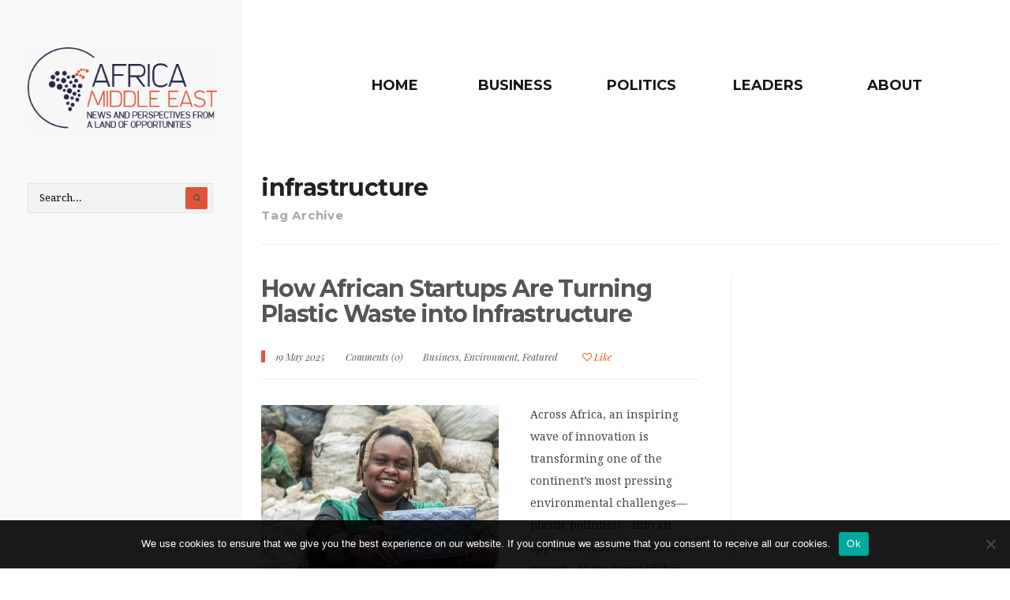

--- FILE ---
content_type: text/html; charset=UTF-8
request_url: https://africa-me.com/tag/infrastructure/
body_size: 22100
content:
<!DOCTYPE html>
<!--[if IE 9]>
<html id="ie9" lang="en-GB">
<![endif]-->
<!-- !(IE 9) ]><!-->
<html lang="en-GB">
<!--<![endif]-->
<head>
<!-- Google tag (gtag.js) -->
<script async src="https://www.googletagmanager.com/gtag/js?id=G-DP4LF276EG"></script>
<script>
  window.dataLayer = window.dataLayer || [];
  function gtag(){dataLayer.push(arguments);}
  gtag('js', new Date());

  gtag('config', 'G-DP4LF276EG');
</script>
<meta charset="utf-8" />
<title>infrastructure Archives - Africa M.E.</title>

<!-- Set the viewport width to device width for mobile -->
<meta name="viewport" content="width=device-width, initial-scale=1, maximum-scale=1" />

<link rel="pingback" href="https://africa-me.com/xmlrpc.php" />


<style>
	.hide-warnings span[class^='wpcf7-not-valid-tip']{ display: none !important; }
</style>
<script type="text/javascript">
	// clear cf7 error msg on mouseover
	window.addEventListener('load', removeWarnings, false);

	function removeWarnings(){
		var els = document.getElementsByClassName('wpcf7-form-control-wrap');
		for (var i = 0; i < els.length; i++){
			els[i].onmouseover = function(){
				if( ! hasClass( this, 'hide-warnings' ) ) this.className += ' hide-warnings';
			};
		}
	}

	function hasClass( elem, klass ) { return (' ' + elem.className + ' ' ).indexOf( ' ' + klass + ' ' ) > -1; }
	
	if ( typeof WebFontConfig === "undefined" ) {
		WebFontConfig = new Object();
	}
	WebFontConfig['google'] = {families: ['Droid+Serif:400', 'Montserrat:400,500,700', 'Playfair+Display:400,400italic&subset=latin']};
</script>
<meta name='robots' content='noindex, follow' />
	<style>img:is([sizes="auto" i], [sizes^="auto," i]) { contain-intrinsic-size: 3000px 1500px }</style>
	
	<!-- This site is optimized with the Yoast SEO plugin v26.3 - https://yoast.com/wordpress/plugins/seo/ -->
	<meta property="og:locale" content="en_GB" />
	<meta property="og:type" content="article" />
	<meta property="og:title" content="infrastructure Archives - Africa M.E." />
	<meta property="og:url" content="https://africa-me.com/tag/infrastructure/" />
	<meta property="og:site_name" content="Africa M.E." />
	<meta name="twitter:card" content="summary_large_image" />
	<script type="application/ld+json" class="yoast-schema-graph">{"@context":"https://schema.org","@graph":[{"@type":"CollectionPage","@id":"https://africa-me.com/tag/infrastructure/","url":"https://africa-me.com/tag/infrastructure/","name":"infrastructure Archives - Africa M.E.","isPartOf":{"@id":"https://africa-me.com/#website"},"primaryImageOfPage":{"@id":"https://africa-me.com/tag/infrastructure/#primaryimage"},"image":{"@id":"https://africa-me.com/tag/infrastructure/#primaryimage"},"thumbnailUrl":"https://africa-me.com/wp-content/uploads/2025/05/Nzambi-Matee.webp","breadcrumb":{"@id":"https://africa-me.com/tag/infrastructure/#breadcrumb"},"inLanguage":"en-GB"},{"@type":"ImageObject","inLanguage":"en-GB","@id":"https://africa-me.com/tag/infrastructure/#primaryimage","url":"https://africa-me.com/wp-content/uploads/2025/05/Nzambi-Matee.webp","contentUrl":"https://africa-me.com/wp-content/uploads/2025/05/Nzambi-Matee.webp","width":901,"height":600},{"@type":"BreadcrumbList","@id":"https://africa-me.com/tag/infrastructure/#breadcrumb","itemListElement":[{"@type":"ListItem","position":1,"name":"Accueil","item":"https://africa-me.com/"},{"@type":"ListItem","position":2,"name":"infrastructure"}]},{"@type":"WebSite","@id":"https://africa-me.com/#website","url":"https://africa-me.com/","name":"Africa M.E.","description":"News and perspectives from a land of opportunities","potentialAction":[{"@type":"SearchAction","target":{"@type":"EntryPoint","urlTemplate":"https://africa-me.com/?s={search_term_string}"},"query-input":{"@type":"PropertyValueSpecification","valueRequired":true,"valueName":"search_term_string"}}],"inLanguage":"en-GB"}]}</script>
	<!-- / Yoast SEO plugin. -->


<link rel='dns-prefetch' href='//fonts.googleapis.com' />
<link rel='preconnect' href='https://fonts.gstatic.com' crossorigin />
<link rel="alternate" type="application/rss+xml" title="Africa M.E. &raquo; Feed" href="https://africa-me.com/feed/" />
<link rel="alternate" type="application/rss+xml" title="Africa M.E. &raquo; Comments Feed" href="https://africa-me.com/comments/feed/" />
<link rel="alternate" type="application/rss+xml" title="Africa M.E. &raquo; infrastructure Tag Feed" href="https://africa-me.com/tag/infrastructure/feed/" />
		<!-- This site uses the Google Analytics by MonsterInsights plugin v9.9.0 - Using Analytics tracking - https://www.monsterinsights.com/ -->
		<!-- Note: MonsterInsights is not currently configured on this site. The site owner needs to authenticate with Google Analytics in the MonsterInsights settings panel. -->
					<!-- No tracking code set -->
				<!-- / Google Analytics by MonsterInsights -->
		<link rel='stylesheet' id='aqpb-view-css-css' href='https://africa-me.com/wp-content/themes/africa-me/functions/aqua/assets/css/aqpb-view.css' type='text/css' media='all' />
<link rel='stylesheet' id='contact-form-7-css' href='https://africa-me.com/wp-content/plugins/contact-form-7/includes/css/styles.css' type='text/css' media='all' />
<link rel='stylesheet' id='cookie-notice-front-css' href='https://africa-me.com/wp-content/plugins/cookie-notice/css/front.min.css' type='text/css' media='all' />
<link rel='stylesheet' id='default_style-css' href='https://africa-me.com/wp-content/themes/africa-me-child/style.css' type='text/css' media='all' />
<link rel='stylesheet' id='prettyPhoto-css' href='https://africa-me.com/wp-content/themes/africa-me/styles/prettyPhoto.css' type='text/css' media='all' />
<link rel='stylesheet' id='font-awesome.min-css' href='https://africa-me.com/wp-content/themes/africa-me/styles/font-awesome.min.css' type='text/css' media='all' />
<link rel='stylesheet' id='woo-custom-css' href='https://africa-me.com/wp-content/themes/africa-me/styles/woo-custom.css' type='text/css' media='all' />
<link rel='stylesheet' id='mobile-css' href='https://africa-me.com/wp-content/themes/africa-me-child/style-mobile.css' type='text/css' media='all' />
<link rel="preload" as="style" href="https://fonts.googleapis.com/css?family=Droid%20Serif:400%7CMontserrat:100,200,300,400,500,600,700,800,900,100italic,200italic,300italic,400italic,500italic,600italic,700italic,800italic,900italic%7CPlayfair%20Display:400,500,600,700,800,900,400italic,500italic,600italic,700italic,800italic,900italic&#038;subset=latin&#038;display=swap&#038;ver=1523004888" /><link rel="stylesheet" href="https://fonts.googleapis.com/css?family=Droid%20Serif:400%7CMontserrat:100,200,300,400,500,600,700,800,900,100italic,200italic,300italic,400italic,500italic,600italic,700italic,800italic,900italic%7CPlayfair%20Display:400,500,600,700,800,900,400italic,500italic,600italic,700italic,800italic,900italic&#038;subset=latin&#038;display=swap&#038;ver=1523004888" media="print" onload="this.media='all'"><noscript><link rel="stylesheet" href="https://fonts.googleapis.com/css?family=Droid%20Serif:400%7CMontserrat:100,200,300,400,500,600,700,800,900,100italic,200italic,300italic,400italic,500italic,600italic,700italic,800italic,900italic%7CPlayfair%20Display:400,500,600,700,800,900,400italic,500italic,600italic,700italic,800italic,900italic&#038;subset=latin&#038;display=swap&#038;ver=1523004888" /></noscript><script type="text/javascript" src="https://africa-me.com/wp-includes/js/jquery/jquery.min.js" id="jquery-core-js"></script>
<script type="text/javascript" src="https://africa-me.com/wp-includes/js/jquery/jquery-migrate.min.js" id="jquery-migrate-js"></script>
<script type="text/javascript" id="cookie-notice-front-js-before">
/* <![CDATA[ */
var cnArgs = {"ajaxUrl":"https:\/\/africa-me.com\/wp-admin\/admin-ajax.php","nonce":"d7606b28d9","hideEffect":"fade","position":"bottom","onScroll":false,"onScrollOffset":100,"onClick":false,"cookieName":"cookie_notice_accepted","cookieTime":2592000,"cookieTimeRejected":2592000,"globalCookie":false,"redirection":false,"cache":false,"revokeCookies":false,"revokeCookiesOpt":"automatic"};
/* ]]> */
</script>
<script type="text/javascript" src="https://africa-me.com/wp-content/plugins/cookie-notice/js/front.min.js" id="cookie-notice-front-js"></script>
<script type="text/javascript" src="https://africa-me.com/wp-content/themes/africa-me-child/slider.js" id="slider-js"></script>
<script type="text/javascript" src="https://africa-me.com/wp-content/themes/africa-me-child/responsive.js" id="responsive-js"></script>
<link rel="https://api.w.org/" href="https://africa-me.com/wp-json/" /><link rel="alternate" title="JSON" type="application/json" href="https://africa-me.com/wp-json/wp/v2/tags/197" /><link rel="EditURI" type="application/rsd+xml" title="RSD" href="https://africa-me.com/xmlrpc.php?rsd" />
<meta name="generator" content="WordPress 6.8.3" />
<meta name="generator" content="Redux 4.5.8" /><!-- Themnific Styling -->
<style type="text/css">

		.layoutmodern .navbutton_wrap{left: 300px !important}

		.headad{padding-left: 300px}

		.navbutton_wrap,.headad{top: 60px}

		#portfolio-filter a.active,#portfolio-filter li.current-cat a{color:#000}

		a.hoverstuff{border-color:#555555}

		.woocommerce #content div.product .woocommerce-tabs ul.tabs{border-color: #eeeeee !important}
</style>
<link rel="shortcut icon" href="https://africa-me.com/wp-content/uploads/2015/05/africa-ME.png"/>
<style type="text/css">.broken_link, a.broken_link {
	text-decoration: line-through;
}</style><style id="redux_tmnf-dynamic-css" title="dynamic-css" class="redux-options-output">body,input,textarea{font-family:"Droid Serif";line-height:28px;font-weight:400;font-style:normal;color:#444;font-size:14px;}body,#infscr-loading,.navhead,.isotope .item{background-color:#fff;}.ghost,.imgwrap.ghost,#portfolio-filter a,.pagination .page-numbers{background-color:#f8f8f8;}a{color:#555555;}a:hover{color:#ed420e;}a:active{color:#000;}.p-border,h2.archiv,.meta,h3#reply-title,.tagcloud a,#portfolio-filter a,.meta_more a,.page-numbers,input,textarea,select,.products,#main-nav,.nav_item a,.nav li>ul,.nav li ul li>a,.nav li ul ul,.mega2 ul.loop{border-color:#eeeeee;}#header h1 a,.headright p,#header ul.social-menu li a,#header .searchform input.s{color:#222222;}#titles{width:300px;}#titles{margin-top:60px;margin-bottom:55px;}#main-nav a{font-family:Montserrat,Arial, Helvetica, sans-serif;line-height:26px;font-weight:700;font-style:normal;color:#111;font-size:13px;}#main-nav li a:hover,#main-nav li.current-menu-item>a{color:#666666;}#fixedcolumn .searchform input.s,.leftbg{background-color:#f8f8f8;}#fixedcolumn,#fixedcolumn .searchform input.s{color:#222222;}#fixedcolumn a,#fixedcolumn h2,#fixedcolumn h3,#fixedcolumn .meta,#fixedcolumn .meta a,#fixedcolumn .searchform input.s,#navbutton{color:#000000;}#fixedcolumn a:hover{color:#555555;}#fixedcolumn .tagcloud a,#navbutton,#fixedcolumn .p-border,#fixedcolumn .searchform input.s{border-color:#e2e2e2;}#footer{font-family:Montserrat,Arial, Helvetica, sans-serif;line-height:20px;font-weight:400;font-style:normal;color:#aaa;font-size:11px;}#footer,#footer .searchform input.s{background-color:#222222;}#footer a,#footer h2,#footer h3,#footer #serinfo-nav li a,#footer .meta,#footer .meta a,#footer .searchform input.s{color:#999999;}#footer a:hover{color:#ffffff;}.footer-top,#footer .foocol,#copyright,#footer .tagcloud a,#footer .p-border,#footer .searchform input.s{border-color:#333333;}h1,h1.entry-title,h1.itemtitle{font-family:Montserrat,Arial, Helvetica, sans-serif;line-height:40px;font-weight:700;font-style:normal;color:#222;font-size:35px;}h2.archiv,.flexinside h2,h2.posttitle{font-family:Montserrat,Arial, Helvetica, sans-serif;line-height:32px;font-weight:700;font-style:normal;color:#222;font-size:30px;}h2{font-family:Montserrat,Arial, Helvetica, sans-serif;line-height:28px;font-weight:700;font-style:normal;color:#222;font-size:24px;}h3,h2.iso-title,h5.review-title{font-family:Montserrat,Arial, Helvetica, sans-serif;line-height:22px;font-weight:500;font-style:normal;color:#222;font-size:16px;}h4{font-family:Montserrat,Arial, Helvetica, sans-serif;line-height:20px;font-weight:700;font-style:normal;color:#222;font-size:15px;}h5,#serinfo-nav li a,a.mainbutton,span.subtitle{font-family:Montserrat,Arial, Helvetica, sans-serif;line-height:15px;font-weight:500;font-style:normal;color:#222;font-size:13px;}h6{font-family:Montserrat,Arial, Helvetica, sans-serif;line-height:25px;font-weight:500;font-style:normal;color:#222;font-size:14px;}.meta,.meta_more,.meta a,#portfolio-filter a{font-family:"Playfair Display";line-height:16px;font-weight:400;font-style:italic;color:#555;font-size:12px;}h2.widget:after,.hrline:after,a.searchSubmit,.imgwrap,.ribbon,.flex-direction-nav a,li.current a,.page-numbers.current,a.mainbutton,.blogger .format-quote,.format-quote .item_inn,.products li .button.add_to_cart_button,span.overrating,a.mainbutton,#submit,#comments .navigation a,.tagssingle a,.contact-form .submit,.wpcf7-submit,a.comment-reply-link,.meta .post-date:before,.meta.cat:before,.builder .wp-review-show-total,.blog .wp-review-show-total{background-color:#e0543c;}.meta_more a,.flexinside p a, .flexinside p a:hover, .flexinside h2 a:hover{color:#e0543c;}.products li .button.add_to_cart_button,h2.block .maintitle,.meta_more a:hover,.slide-nav li a.flex-active{border-color:#e0543c;}a.searchSubmit,.imgwrap,.ribbon,.ribbon a,.flex-direction-nav a,#hometab #serinfo-nav li.current a,a.mainbutton,.blogger .format-quote,.blogger .format-quote a,.format-quote .item_inn,.format-quote .item_inn a,.products li .button.add_to_cart_button,a.mainbutton,#submit,#comments .navigation a,.tagssingle a,.contact-form .submit,.wpcf7-submit,a.comment-reply-link,.builder .wp-review-show-total,.blog .wp-review-show-total{color:#555555;}a.searchSubmit:hover,.ribbon:hover,a.mainbutton:hover{background-color:#555555;}#header a.searchSubmit:hover,.ribbon:hover,.ribbon a:hover,a.mainbutton:hover{color:#e0543c;}</style>
</head>

		 
<body class="archive tag tag-infrastructure tag-197 wp-theme-africa-me wp-child-theme-africa-me-child cookies-not-set">



<div class="wrapper layoutdefault">

		<div class="leftbg"></div>

		<div id="mainhead">
				
				<div id="header" class="logoleft" itemscope itemtype="http://schema.org/WPHeader">
				
						<div class="container">
								
								<div id="titles" class="tranz">
								
										<h1>
										
																																
														<a class="logo" href="https://africa-me.com/" rel="nofollow">
														
																<img class="tranz" src="https://africa-me.com/wp-content/uploads/2015/09/Africa_Middle_East_Logo_Slogan.png" alt="Africa M.E."/>
																		
														</a>
																
												  
										
										</h1>
										
								</div>
										
													
						</div><!-- end .container  -->
									
				</div><!-- end #header  -->
		
				<div class="clearfix"></div>
				
				<div class="navbutton_wrap logoleft">
				
						<div class="navbutton" ><i class="fa fa-bars"></i></div>
						<a class="navbutton" href="#"><i class="fa fa-bars"></i></a>
				
				</div>
				
				<div class="navhead tranz">
				
						<div class="wrapper" >
				
								<a id="navtrigger" class="rad ribbon" href="#">MENU</a>
								
								<nav id="navigation" class="container" itemscope itemtype="http://schema.org/SiteNavigationElement"> 
								
										<div class="logoleft">
<ul id="main-nav" class="nav"><li id="menu-item-2057" class="menu-item menu-item-type-custom menu-item-object-custom menu-item-home menu-item-2057"><a href="http://africa-me.com/">Home</a></li>
<li id="menu-item-4" class="menu-item menu-item-type-taxonomy menu-item-object-category menu-item-4"><a href="https://africa-me.com/category/business/">Business</a></li>
<li id="menu-item-7" class="menu-item menu-item-type-taxonomy menu-item-object-category menu-item-7"><a href="https://africa-me.com/category/politics/">Politics</a></li>
<li id="menu-item-6" class="menu-item menu-item-type-taxonomy menu-item-object-category menu-item-6"><a href="https://africa-me.com/category/leaders/">Leaders</a></li>
<li id="menu-item-763" class="menu-item menu-item-type-post_type menu-item-object-page menu-item-763"><a href="https://africa-me.com/about/">About</a></li>
</ul></div>

	  										
								</nav>
						
						</div>
						
				</div> 
						
				<a class="closebutton" href="#"><i class="fa fa-times"></i></a>
	
		
		</div><!-- end #mainhead  -->
<div id="core" class="container">

	    
        <h2 class="archiv">infrastructure<br/>
        <span>Tag Archive</span></h2>  
    
    
	            
            <div id="content" class="eightcol first">
        
                  <div class="blogger p-border">
                  
                        	
                                            
                                            
                                         	<div class="item normal tranz post-36613 post type-post status-publish format-standard has-post-thumbnail hentry category-business category-environment category-featured tag-gjenge-makers tag-infrastructure tag-plastic-waste">
            
        		<h2 class="posttitle"><a href="https://africa-me.com/how-african-startups-are-turning-plastic-waste-into-infrastructure/">How African Startups Are Turning Plastic Waste into Infrastructure</a></h2>
                
					<p class="meta tranz meta_full ">
		<span class="post-date updated"><i class="icon-clock"></i> 19 May 2025</span>
      	<span class="comm"><i class="icon-chat"></i> <a href="https://africa-me.com/how-african-startups-are-turning-plastic-waste-into-infrastructure/#respond">Comments (0)</a></span>
		<span class="categs"><i class="icon-folder-empty"></i> <a href="https://africa-me.com/category/business/" rel="category tag">Business</a>, <a href="https://africa-me.com/category/environment/" rel="category tag">Environment</a>, <a href="https://africa-me.com/category/featured/" rel="category tag">Featured</a></span>
        <span class="likes"><a href="#" class="jm-post-like" data-post_id="36613" title="Like"><i class="fa fa-heart-o"></i>&nbsp;Like</a></span>
    </p>
                
                <div class="clearfix"></div>
    
            	<div class="item_inn tranz p-border">
                
                    <div class="entryhead">
                    
                    	                        
                                            
                        <img width="301" height="230" src="https://africa-me.com/wp-content/uploads/2025/05/Nzambi-Matee-301x230.webp" class="standard grayscale grayscale-fade wp-post-image" alt="" itemprop="image" decoding="async" fetchpriority="high" />                    
                    </div>
                    
                    <div class="entry">
                    
                    	                    
						<p class="" data-start="93" data-end="667">Across Africa, an inspiring wave of innovation is transforming one of the continent’s most pressing environmental challenges—plastic pollution—into an opportunity for sustainable growth. At the heart of this movement are startups like <a href="https://www.gjenge.co.ke/" target="_blank" rel="noopener">Gjenge Makers in Kenya</a>, pioneering a new era of green construction by turning plastic waste into durable building materials. These young companies are not only addressing the mountains of discarded plastic clogging urban and rural environments, but they are also providing affordable solutions to Africa’s housing and infrastructure needs.</p>
<p class="" data-start="669" data-end="700"><strong data-start="669" data-end="700">Plastic Waste as a Resource</strong></p>
<p class="" data-start="702" data-end="1306">In many African cities, plastic waste is both abundant and poorly managed. Single-use plastics litter streets, block drainage systems, and pollute water bodies, contributing to floods and health risks. But where many see a problem, a new generation of entrepreneurs sees raw material. Companies like Gjenge Makers collect plastic that would otherwise end up in landfills and repurpose it into eco-friendly paving bricks. The process involves cleaning, shredding, and heating the plastic, then mixing it with sand and compressing it into bricks that are lighter and more durable than traditional concrete.</p>
<p class="" data-start="1308" data-end="1676">This model addresses multiple issues at once: it reduces environmental waste, lowers the cost of construction, and creates jobs. Workers are employed to collect and sort plastic, operate machinery, and distribute finished products. These startups also contribute to the circular economy by giving waste a second life, closing the loop between consumption and disposal.</p>
<p class="" data-start="1678" data-end="1711"><strong data-start="1678" data-end="1711">Scaling Innovation for Impact</strong></p>
<p class="" data-start="1713" data-end="2151">The success of these initiatives is not limited to Kenya. Similar models are emerging across the continent—in Nigeria, South Africa, Ghana, and Cameroon—each adapting to local contexts. Some focus on road paving, using melted plastic in place of asphalt. Others are experimenting with plastic-infused concrete for low-cost housing. What they share is a commitment to local production, community empowerment, and environmental stewardship.</p>
<p><iframe title="Meet the Kenyan woman turning plastics into bricks | Scenes" width="1220" height="686" src="https://www.youtube.com/embed/PL8xoGMrK5w?feature=oembed" frameborder="0" allow="accelerometer; autoplay; clipboard-write; encrypted-media; gyroscope; picture-in-picture; web-share" referrerpolicy="strict-origin-when-cross-origin" allowfullscreen></iframe></p>
<p class="" data-start="2153" data-end="2559">The potential for impact is enormous. Africa faces a housing shortage of tens of millions of units, and traditional building materials remain expensive or inaccessible for many. Plastic bricks offer a low-cost, high-performance alternative that can help fill this gap sustainably. In the long term, these innovations could reshape not only how buildings and roads are made, but how society perceives waste.</p>
<p class="" data-start="2561" data-end="2820">By reimagining plastic waste as a building block rather than a burden, African startups are laying the foundation for a cleaner, greener future. Their work proves that sustainability and development are not opposing goals—they are two sides of the same brick.</p>
<p data-start="2561" data-end="2820">Photos : oceans-news.com</p>
                    
                     		<p class="meta meta_more">
    		<a href="https://africa-me.com/how-african-startups-are-turning-plastic-waste-into-infrastructure/">Read more <i class="fa fa-angle-right"></i></a>
    </p>
                         
                    </div>
                
                </div><!-- end .item_inn -->
        
            </div>                                    
                                                
                                         	<div class="item normal tranz post-33888 post type-post status-publish format-standard has-post-thumbnail hentry category-actualites category-africa category-business category-economy category-entertainment-and-lifestyle category-technology tag-africa tag-claudius-boller tag-infrastructure tag-invesment tag-music-market tag-new-capital tag-shares tag-south-africa tag-south-african-market tag-spotify tag-updated">
            
        		<h2 class="posttitle"><a href="https://africa-me.com/spotify-enters-south-african-market/">Spotify enters into the South African market</a></h2>
                
					<p class="meta tranz meta_full ">
		<span class="post-date updated"><i class="icon-clock"></i> 13 March 2018</span>
      	<span class="comm"><i class="icon-chat"></i> <a href="https://africa-me.com/spotify-enters-south-african-market/#respond">Comments (0)</a></span>
		<span class="categs"><i class="icon-folder-empty"></i> <a href="https://africa-me.com/category/actualites/" rel="category tag">Actualites</a>, <a href="https://africa-me.com/category/africa/" rel="category tag">Africa</a>, <a href="https://africa-me.com/category/business/" rel="category tag">Business</a>, <a href="https://africa-me.com/category/economy/" rel="category tag">Economy</a>, <a href="https://africa-me.com/category/entertainment-and-lifestyle/" rel="category tag">Entertainment and Lifestyle</a>, <a href="https://africa-me.com/category/technology/" rel="category tag">Technology</a></span>
        <span class="likes"><a href="#" class="jm-post-like" data-post_id="33888" title="Like"><i class="fa fa-heart-o"></i>&nbsp;Like</a></span>
    </p>
                
                <div class="clearfix"></div>
    
            	<div class="item_inn tranz p-border">
                
                    <div class="entryhead">
                    
                    	                        
                                            
                        <img width="301" height="230" src="https://africa-me.com/wp-content/uploads/Reuters_Direct_Media/AfricaOnlineReportBusinessNews/tagreuters.com2018binary_LYNXNPEE2C0CK-OZABS-VIEWIMAGE-301x230.jpg" class="standard grayscale grayscale-fade wp-post-image" alt="" itemprop="image" decoding="async" />                    
                    </div>
                    
                    <div class="entry">
                    
                    	                    
						<p>JOHANNESBURG (Reuters) &#8211; Global music streaming provider Spotify launched its services in South Africa on Tuesday, marking its entry into Africa, where there is a rapid uptake of smartphones and improving telecommunications infrastructure.</p>
<p>The Swedish company, launched in 2008 and available in more than 60 countries, is the biggest music streaming company in the world and counts services from Apple Inc, Amazon.com Inc and Alphabet Inc&#8217;s Google Play as its main rivals.</p>
<p>The South Africa launch comes as Spotify prepares for a direct listing of its shares on the New York Stock Exchange, which will allow investors and employees to sell shares without the company raising new capital or hiring Wall Street banks to underwrite the issue.</p>
<p>&#8220;We believe South Africa is a wonderful country to start in,” Spotify Managing Director in Middle East and Africa Claudius Boller told Reuters on the sidelines of the launch.</p>
<p>&#8220;We looked at the technology landscape, we looked at the maturity and actually South Africa is seen globally as a very important music market.&#8221;</p>
<p>Spotify also has aspirations to branch out into the rest of Africa, Boller said, without committing to timelines or geographies.</p>
<p>An increase in connectivity across South Africa, helped by higher investment in infrastructure, as well as a growing uptake in credit cards and bank accounts has drawn global video and music streaming providers.</p>
<p>Its music streaming market is dominated by players such as Apple Music, Google Play, France&#8217;s Deezer and Simfy Africa, with only a few local operators such as mobile phone operator&#8217;s MTN and Cell C with MTN Music+ and Black.</p>
<p>Internet and entertainment firm Naspers also recently launched music streaming platform Joox, from China&#8217;s Tencent, in which it holds a 33 percent stake.</p>
<p>In its filing to list its shares, Spotify said its operating loss widened to 378 million euros ($465.32 million) in 2017 from 349 million euros.</p>
<p>($1 = 0.8123 euros)</p>
<p>&nbsp;</p>
<p>(Reporting by Nqobile Dludla; editing by Jason Neely and Pritha Sarkar)</p>
<p>&nbsp;</p>
                    
                     		<p class="meta meta_more">
    		<a href="https://africa-me.com/spotify-enters-south-african-market/">Read more <i class="fa fa-angle-right"></i></a>
    </p>
                         
                    </div>
                
                </div><!-- end .item_inn -->
        
            </div>                                    
                                                
                                         	<div class="item normal tranz post-33261 post type-post status-publish format-standard hentry category-actualites category-africa category-economy category-infrastructure category-politics tag-bids tag-credit tag-debt tag-fiscal-deficit tag-gdp tag-government tag-imf tag-infrastructure tag-investors tag-kenya tag-nairobi tag-standby-credit tag-yield">
            
        		<h2 class="posttitle"><a href="https://africa-me.com/kenya-concerned-deficit-linger/">Kenya raises $2 bln Eurobond but concerns over deficit linger</a></h2>
                
					<p class="meta tranz meta_full ">
		<span class="post-date updated"><i class="icon-clock"></i> 22 February 2018</span>
      	<span class="comm"><i class="icon-chat"></i> <a href="https://africa-me.com/kenya-concerned-deficit-linger/#respond">Comments (0)</a></span>
		<span class="categs"><i class="icon-folder-empty"></i> <a href="https://africa-me.com/category/actualites/" rel="category tag">Actualites</a>, <a href="https://africa-me.com/category/africa/" rel="category tag">Africa</a>, <a href="https://africa-me.com/category/economy/" rel="category tag">Economy</a>, <a href="https://africa-me.com/category/infrastructure/" rel="category tag">Infrastructure</a>, <a href="https://africa-me.com/category/politics/" rel="category tag">Politics</a></span>
        <span class="likes"><a href="#" class="jm-post-like" data-post_id="33261" title="Like"><i class="fa fa-heart-o"></i>&nbsp;Like</a></span>
    </p>
                
                <div class="clearfix"></div>
    
            	<div class="item_inn tranz p-border">
                
                    <div class="entryhead">
                    
                    	                        
                                            
                                            
                    </div>
                    
                    <div class="entry">
                    
                    	                    
						<p>NAIROBI (Reuters) &#8211; Kenya shook off a downgrade and the loss of access to an IMF standby credit facility to raise a $2 billion dollar bond at competitive yields, but market participants said on Thursday it still needs a credible plan to tackle its fiscal deficit.</p>
<p>Kenya received $14 billion worth of bids. It took just $1 billion in a 10-year note with a yield of 7.25 percent, and another $1 billion in a 30-year tranche with a yield of 8.25 percent, Thomson Reuters news and market analysis service IFR reported.</p>
<p>&#8220;They were in line with the yield curve,&#8221; said a fixed income trader in Nairobi.</p>
<p>The eventual yield reflected a tightening of the initial pricing area by about 30 basis points. It was close to the comparative yields for other African sovereigns like Nigeria, the trader said.</p>
<p>Last week, credit ratings agency Moody&#8217;s downgraded Kenya&#8217;s debt rating to B2 from B1 while officials were in the middle of the bond roadshow abroad, angering the government.</p>
<p>More bad news emerged on Tuesday, after the International Monetary Fund said it had frozen Kenya&#8217;s access to a $1.5 billion standby facility last June, after failure to agree on fiscal consolidation and delay in completing a review.</p>
<p>&#8220;They (the government) were able to weather the knocks of the Moody&#8217;s downgrade and the IMF issue,&#8221; said Aly Khan Satchu, a Nairobi-based independent trader and analyst.</p>
<p>But he warned that the government needed to convince investors it has a plan to tackle the fiscal deficit.</p>
<p>&#8220;People are worried about debt-to-GDP ratios and they want to see a stronger language about how this will be addressed,&#8221; he said.</p>
<p>Kenya&#8217;s total debt is about 50 percent of GDP, up from 42 percent in 2013. It has borrowed locally and abroad to build infrastructure like a new railway line from Nairobi to the port of Mombasa.</p>
<p>The finance ministry has published a plan to lower its fiscal deficit to 7 percent of GDP at the end of this fiscal year in June, from 8.9 percent in 2016/17, and to less than 5 percent in three years&#8217; time.</p>
<p>Satchu said it was not enough for investors. They want to see more targeted infrastructure investments that will ensure a return, and attempts to reign in a ballooning public service wage bill and other recurrent expenditure.</p>
<p>&#8220;We have got to walk the talk. We are not even talking the talk yet,&#8221; he said.</p>
<p>&nbsp;</p>
<p>(By Duncan Miriri. Editing by Katharine Houreld and Toby Chopra)</p>
                    
                     		<p class="meta meta_more">
    		<a href="https://africa-me.com/kenya-concerned-deficit-linger/">Read more <i class="fa fa-angle-right"></i></a>
    </p>
                         
                    </div>
                
                </div><!-- end .item_inn -->
        
            </div>                                    
                                                
                                         	<div class="item normal tranz post-26996 post type-post status-publish format-standard has-post-thumbnail hentry category-latest-updates tag-ethiopia tag-infrastructure tag-public-private-partnerships">
            
        		<h2 class="posttitle"><a href="https://africa-me.com/ethiopia-offer-firms-shares-in-road-projects/">Ethiopia plans to offer firms shares in road projects: finance minister</a></h2>
                
					<p class="meta tranz meta_full ">
		<span class="post-date updated"><i class="icon-clock"></i> 19 July 2017</span>
      	<span class="comm"><i class="icon-chat"></i> <a href="https://africa-me.com/ethiopia-offer-firms-shares-in-road-projects/#respond">Comments (0)</a></span>
		<span class="categs"><i class="icon-folder-empty"></i> <a href="https://africa-me.com/category/latest-updates/" rel="category tag">Latest Updates from Reuters</a></span>
        <span class="likes"><a href="#" class="jm-post-like" data-post_id="26996" title="Like"><i class="fa fa-heart-o"></i>&nbsp;1</a></span>
    </p>
                
                <div class="clearfix"></div>
    
            	<div class="item_inn tranz p-border">
                
                    <div class="entryhead">
                    
                    	                        
                                            
                        <img width="301" height="230" src="https://africa-me.com/wp-content/uploads/2017/07/téléchargement-1-301x230.jpg" class="standard grayscale grayscale-fade wp-post-image" alt="" itemprop="image" decoding="async" loading="lazy" />                    
                    </div>
                    
                    <div class="entry">
                    
                    	                    
						<p>By Aaron Maasho</p>
<p>ADDIS ABABA (Reuters) &#8211; Ethiopia plans to offer shares in its road-building and maintenance projects to private investors, its finance minister said on Tuesday, the latest step to open up and modernise the state-led economy.</p>
<p>The Horn of Africa country has over 113,000 kilometres (68,0000 miles) of paved roads and plans to increase that to 220,000 kilometres by 2019/20, official data showed.</p>
<p>&#8220;We do not have private-run roads. Through public-private partnerships, the private sector is interested to develop roads,&#8221; Minister of Finance and Economic Development Abraham Tekeste told Reuters in an interview.</p>
<p>&#8220;Through this arrangement, we could work to share the risks and create an environment whereby the private sector can recoup returns on its investment.&#8221;</p>
<p>The move to partly liberalise the sector follows Ethiopa&#8217;s decision to offer foreign companies stakes in the government-operated Ethiopian Shipping and Logistics Services Enterprise early this year and its energy sector in 2013.</p>
<p>Ethiopia is one of the fastest-growing economies in Africa, but the expansion has mainly been fuelled by huge public investment. The spending has gone into roads, schools, new highways and dams for hydroelectric power.</p>
<p>It opened an electrified railway linking the landlocked nation to a port in neighbouring Djibouti this year.</p>
<p>Abraham said the government expected gross domestic product to grow 11 percent in the 2016/17 fiscal year, up from 8 percent the previous period.</p>
<p>Earlier this month, Ethiopia&#8217;s parliament passed a 320.8 billion-birr ($13.9 billion) budget for the 2017/18 financial year (July 8-July 7), an increase of nearly 17 percent on the previous year. About a quarter of that amount is set to be spent on roads.</p>
<p>The International Monetary Fund has said Ethiopia needs to attract more private investment to maintain growth. But the government has in the past tended to brush off such advice and said it would keep charge of key sectors.</p>
<p>&#8220;Why do we continue to invest in infrastructure? To make private investment feasible. With no roads, private investment will not be worthwhile,&#8221; Abraham said.</p>
<p>Though starting from a low base, foreign investment has also been rising the last five years, including for farms producing flowers and other horticultural products for export and in textiles.</p>
<p>Abraham said Ethiopia took in over $3 billion in foreign direct investment last year and expected that number to rise by the end of this year.</p>
<p>&nbsp;</p>
<p>&nbsp;</p>
<p>(Editing by Duncan Miriri, Larry King)</p>
                    
                     		<p class="meta meta_more">
    		<a href="https://africa-me.com/ethiopia-offer-firms-shares-in-road-projects/">Read more <i class="fa fa-angle-right"></i></a>
    </p>
                         
                    </div>
                
                </div><!-- end .item_inn -->
        
            </div>                                    
                                                
                                         	<div class="item normal tranz post-14472 post type-post status-publish format-standard has-post-thumbnail hentry category-africa category-business category-featured tag-dakar-regional-express tag-engie tag-infrastructure tag-rail tag-thales">
            
        		<h2 class="posttitle"><a href="https://africa-me.com/engie-thales-will-design-dakar-regional-express-railway-line/">Engie and Thales will design the Dakar Regional Express railway line</a></h2>
                
					<p class="meta tranz meta_full ">
		<span class="post-date updated"><i class="icon-clock"></i> 13 August 2016</span>
      	<span class="comm"><i class="icon-chat"></i> <a href="https://africa-me.com/engie-thales-will-design-dakar-regional-express-railway-line/#respond">Comments (0)</a></span>
		<span class="categs"><i class="icon-folder-empty"></i> <a href="https://africa-me.com/category/africa/" rel="category tag">Africa</a>, <a href="https://africa-me.com/category/business/" rel="category tag">Business</a>, <a href="https://africa-me.com/category/featured/" rel="category tag">Featured</a></span>
        <span class="likes"><a href="#" class="jm-post-like" data-post_id="14472" title="Like"><i class="fa fa-heart-o"></i>&nbsp;Like</a></span>
    </p>
                
                <div class="clearfix"></div>
    
            	<div class="item_inn tranz p-border">
                
                    <div class="entryhead">
                    
                    	                        
                                            
                        <img width="301" height="230" src="https://africa-me.com/wp-content/uploads/2016/08/rail-301x230.jpg" class="standard grayscale grayscale-fade wp-post-image" alt="rail track" itemprop="image" decoding="async" loading="lazy" />                    
                    </div>
                    
                    <div class="entry">
                    
                    	                    
						<p><em>The French companies Engie and Thales have won the design contract for Senegal’s new Dakar Regional Express Railway project.</em></p>
<p>The French companies Engie and Thales were recently announced as the winners of the lucrative design contract for Senegal’s vaunted new Dakar Regional Express railway line. The two companies are well established within Africa, but had to fight off stiff competition from several other bids in order to secure the contract with Senegal’s government. The announcement of their successful bids was made on July 27th by APIX, the Senegalese Agency for Investment Promotion and Public works, and the lucrative deal is valued at around $251 million.</p>
<h2><strong>The route ahead</strong></h2>
<p>The Dakar Regional Express Railway project was first announced in 2014, as part of the Senegalese government’s “Emerging Senegal” program, which aims to boost the nation’s economic and social development. The railway line will connect Senegal’s capital city, Dakar, with the new international airport, Blaise Diagne, and the city of Diamniadio.</p>
<p>The first part of the project will see the construction of the longest section of 36 km between Dakar and Diamniadio. After this, an additional 15 km of line will be built between Diamniadio and the new Blaise Diagne international airport.</p>
<p>The total 55 km distance, between Dakar and the airport, will be covered in around 45 minutes, with 14 stations en-route, and the trains will reach speeds of 160 km/h. The service is also intended to have 3 lines, with 2 for standard passenger trains, and the other for freight transport.</p>
<p>Construction is expected to begin in the final quarter of this year, and to take 26 months, meaning that trains should begin service at the end of 2018. By the end of 2019, the government expects the service to have carried around 115,000 passengers.</p>
<p>The construction work and civil engineering will be carried out by a French, Senegalese and Turkish consortium. The companies making up the consortium are the local Senegalese group CSE, France’s Eiffage Company, and Turkey’s Yapi Merkezi. However, the design and integration of the electrics and communications, alongside overall project management is what has fallen to Engie and Thales.</p>
<h2><strong>Engie and Thales the winning duo</strong></h2>
<p>Engie and Thales both have a long-standing involvement in African projects. Engie, formerly known as GDF Suez, is a renowned company within the field of electrical power, and has designed and developed renewable energy projects in Africa for 50 years. Engie’s expertise in electrical energy and energy efficiency is evidently pertinent to the Dakar rail project, and its existing presence in Africa will have also aided its bid. The company employs 154,950 people, and had a turnover of over $77.8 billion in 2015.</p>
<p>Likewise, Thales is a company with a recognized body of work within Africa, having worked across multiple fields around the continent for 30 years. However, its know-how, in rail signaling and telecommunications in land transport, is clearly of most significance to the decision to grant the group the dual contract. Thales is already involved in the rail industry in 5 African nations, and employs 62,000 people across 56 countries, with a turnover of $15.6 billion last year.</p>
<p>While the exact split of the $251 million contract between the 2 French corporations is not known, they released a joint statement saying, “Engie and Thales have been selected&#8230;for the design and construction of infrastructures and systems of the new Dakar Regional Express Train, for a contract in the amount of 225 million euros&#8221;</p>
<h2><strong>The teams’ responsibilities</strong></h2>
<p>Engie and Thales will now be responsible for multiple aspects of the Dakar Regional Express’ design and development. Aside from designing the systems and providing management, Engie and Thales are also responsible for integrating all aspects of the rail service.</p>
<p>One of the major areas in which their combined expertise will be utilized is the management of the fiber-optic communications network that will connect the trains to the command center. Train signaling, power supply, and providing technical supervision for all train station equipment are also core responsibilities that the French companies have.</p>
<p>Engie and Thales won the contract in the face of strong bids from various competitors, including two Chinese companies, China Railway Construction Company and China Road &amp; Bridge Corporation.</p>
<p>Senegal’s government will be hoping that the combined proficiency of the French duo will ensure that a major part of their bold “Emerging Senegal” project will soon be a reality.</p>
                    
                     		<p class="meta meta_more">
    		<a href="https://africa-me.com/engie-thales-will-design-dakar-regional-express-railway-line/">Read more <i class="fa fa-angle-right"></i></a>
    </p>
                         
                    </div>
                
                </div><!-- end .item_inn -->
        
            </div>                                    
                                                
                                         	<div class="item normal tranz post-14028 post type-post status-publish format-standard has-post-thumbnail hentry category-africa category-business category-latest-updates tag-babatunde-fashola tag-infrastructure tag-nigeria">
            
        		<h2 class="posttitle"><a href="https://africa-me.com/nigeria-says-pays-contractors/">Nigeria says it paid contractors to finish economy-boosting projects</a></h2>
                
					<p class="meta tranz meta_full ">
		<span class="post-date updated"><i class="icon-clock"></i> 29 July 2016</span>
      	<span class="comm"><i class="icon-chat"></i> <a href="https://africa-me.com/nigeria-says-pays-contractors/#respond">Comments (0)</a></span>
		<span class="categs"><i class="icon-folder-empty"></i> <a href="https://africa-me.com/category/africa/" rel="category tag">Africa</a>, <a href="https://africa-me.com/category/business/" rel="category tag">Business</a>, <a href="https://africa-me.com/category/latest-updates/" rel="category tag">Latest Updates from Reuters</a></span>
        <span class="likes"><a href="#" class="jm-post-like" data-post_id="14028" title="Like"><i class="fa fa-heart-o"></i>&nbsp;Like</a></span>
    </p>
                
                <div class="clearfix"></div>
    
            	<div class="item_inn tranz p-border">
                
                    <div class="entryhead">
                    
                    	                        
                                            
                        <img width="301" height="230" src="https://africa-me.com/wp-content/uploads/Reuters_Direct_Media/AfricaOnlineReportBusinessNews/tagreuters.com2016binary_LYNXNPEC6S0NH-VIEWIMAGE-301x230.jpg" class="standard grayscale grayscale-fade wp-post-image" alt="" itemprop="image" decoding="async" loading="lazy" />                    
                    </div>
                    
                    <div class="entry">
                    
                    	                    
						<p>LONDON (Reuters) &#8211; A Nigerian minister said on Friday the government had paid contractors 63.16 billion naira ($200 million) to finish delayed infrastructure projects, in an apparent bid to ease fears over the future of the schemes meant to boost the struggling economy.</p>
<p>Work on a series of road, power and other programmes had slowed or halted as the government struggled to make payments, amid delays in passing the national budget and foreign currency shortages.</p>
<p>Power, Works and Housing Minister Babatunde Fashola told an infrastructure conference in London that &#8220;63.16 billion naira have been paid out to contractors to finish infrastructure projects since the budget&#8221; was passed in May.</p>
<p>He did not say whether that covered all the outstanding payments. But the comments will come as a relief to contractors, many of whom were not paid for months.</p>
<p>They will also signal to foreign investors that there is some movement in the supply of money, which has been problematic over much of the last year due to foreign currency curbs introduced to conserve forex supplies.</p>
<p>The 6.06 trillion naira ($19.24 billion) budget tripled capital expenditure from the previous year in a bid to stimulate Africa&#8217;s biggest economy which is going through a crisis caused by low oil prices.</p>
<p>Nigeria&#8217;s economic development has been held back by erratic electricity provision and a poor road network, all of which falls under Fashola&#8217;s remit.</p>
<p>It was not clear whether the funds referred to by Fashola were part of the budget allocation.</p>
<p>Earlier this month the budget minister said Nigeria&#8217;s first quarter revenues reached only 55 percent of the government&#8217;s target due to recent attacks on oil and gas facilities in the southern Niger Delta energy hub.</p>
<p>&nbsp;</p>
<p>($1 = 315.0000 naira)</p>
<p>&nbsp;</p>
<p>(By Karin Strohecker. Writing by Alexis Akwagyiram; Editing by Andrew Heavens)</p>
                    
                     		<p class="meta meta_more">
    		<a href="https://africa-me.com/nigeria-says-pays-contractors/">Read more <i class="fa fa-angle-right"></i></a>
    </p>
                         
                    </div>
                
                </div><!-- end .item_inn -->
        
            </div>                                    
                                                
                                         	<div class="item normal tranz post-12768 post type-post status-publish format-standard has-post-thumbnail hentry category-africa category-business category-latest-updates tag-china tag-infrastructure tag-investment tag-nigeria tag-oil tag-oil-gas">
            
        		<h2 class="posttitle"><a href="https://africa-me.com/nigeria-signs-80-bln/">Nigeria signs $80 bln of oil, gas infrastructure deals with China</a></h2>
                
					<p class="meta tranz meta_full ">
		<span class="post-date updated"><i class="icon-clock"></i> 1 July 2016</span>
      	<span class="comm"><i class="icon-chat"></i> <a href="https://africa-me.com/nigeria-signs-80-bln/#respond">Comments (0)</a></span>
		<span class="categs"><i class="icon-folder-empty"></i> <a href="https://africa-me.com/category/africa/" rel="category tag">Africa</a>, <a href="https://africa-me.com/category/business/" rel="category tag">Business</a>, <a href="https://africa-me.com/category/latest-updates/" rel="category tag">Latest Updates from Reuters</a></span>
        <span class="likes"><a href="#" class="jm-post-like" data-post_id="12768" title="Like"><i class="fa fa-heart-o"></i>&nbsp;Like</a></span>
    </p>
                
                <div class="clearfix"></div>
    
            	<div class="item_inn tranz p-border">
                
                    <div class="entryhead">
                    
                    	                        
                                            
                        <img width="301" height="230" src="https://africa-me.com/wp-content/uploads/Reuters_Direct_Media/AfricaOnlineReportBusinessNews/tagreuters.com2016binary_LYNXNPEC602AR-VIEWIMAGE-301x230.jpg" class="standard grayscale grayscale-fade wp-post-image" alt="" itemprop="image" decoding="async" loading="lazy" />                    
                    </div>
                    
                    <div class="entry">
                    
                    	                    
						<p>LAGOS (Reuters) &#8211; Nigeria has signed oil and gas infrastructure agreements worth $80 billion with Chinese companies, the West African country&#8217;s state oil company said on Thursday.</p>
<p>Nigeria, an OPEC member which was until recently Africa&#8217;s biggest oil producer, relies on crude sales for around 70 percent of national income, but its oil and gas infrastructure is in need of updating.</p>
<p>The country&#8217;s four refineries have never reached full production because of poor maintenance, causing it to rely on expensive imported fuel for 80 percent of energy needs.</p>
<p>These problems have been exacerbated by a series of attacks on oil and gas facilities by militants in the southern Niger Delta energy hub which pushed production down to 30-year lows in the last few weeks.</p>
<p>Oil minister Emmanuel Ibe Kachikwu, who also heads the Nigerian National Petroleum Corporation (NNPC), has been in China since Sunday for a roadshow aimed at raising investment.</p>
<p>&#8220;Memorandum of understandings (MoUs) worth over $80 billion to be spent on investments in oil and gas infrastructure, pipelines, refineries, power, facility refurbishments and upstream have been signed with Chinese companies,&#8221; said NNPC in a statement.</p>
<p>NNPC added the China roadshow was &#8220;the first of many investor roadshows intended for the raising of funds&#8221; to support the country&#8217;s oil and gas infrastructure development plans.</p>
<p>Earlier this week, NNPC said oil production had in the last few days risen by around 300,000 barrels per day (bpd) to 1.9 million bpd, due to repairs and no attacks having been carried out since June 16.</p>
<p>Goldman Sachs, in a report published on Wednesday, said a &#8220;normalization&#8221; in Nigerian oil production would put pressure on global oil prices and may mean prices will average less than $50 a barrel during the second half of 2016.</p>
<p>&nbsp;</p>
<p>(Reporting by Alexis Akwagyiram; Editing by Mark Potter)</p>
                    
                     		<p class="meta meta_more">
    		<a href="https://africa-me.com/nigeria-signs-80-bln/">Read more <i class="fa fa-angle-right"></i></a>
    </p>
                         
                    </div>
                
                </div><!-- end .item_inn -->
        
            </div>                                    
                                                
                                         	<div class="item normal tranz post-9102 post type-post status-publish format-standard has-post-thumbnail hentry category-africa category-business category-featured tag-infrastructure tag-mining tag-rail">
            
        		<h2 class="posttitle"><a href="https://africa-me.com/sub-saharan-africa-rail-projects-promise-increase-trade/">Sub-Saharan Africa rail projects promise to increase trade</a></h2>
                
					<p class="meta tranz meta_full ">
		<span class="post-date updated"><i class="icon-clock"></i> 26 April 2016</span>
      	<span class="comm"><i class="icon-chat"></i> <a href="https://africa-me.com/sub-saharan-africa-rail-projects-promise-increase-trade/#respond">Comments (0)</a></span>
		<span class="categs"><i class="icon-folder-empty"></i> <a href="https://africa-me.com/category/africa/" rel="category tag">Africa</a>, <a href="https://africa-me.com/category/business/" rel="category tag">Business</a>, <a href="https://africa-me.com/category/featured/" rel="category tag">Featured</a></span>
        <span class="likes"><a href="#" class="jm-post-like" data-post_id="9102" title="Like"><i class="fa fa-heart-o"></i>&nbsp;1</a></span>
    </p>
                
                <div class="clearfix"></div>
    
            	<div class="item_inn tranz p-border">
                
                    <div class="entryhead">
                    
                    	                        
                                            
                        <img width="301" height="230" src="https://africa-me.com/wp-content/uploads/2016/04/uganda-railway-301x230.jpg" class="standard grayscale grayscale-fade wp-post-image" alt="uganda railway" itemprop="image" decoding="async" loading="lazy" />                    
                    </div>
                    
                    <div class="entry">
                    
                    	                    
						<p><em>Rail projects proposed or under way on the southern continent will cost an estimated $60 billion.</em></p>
<p>Railway projects totaling more than $60 billion are proposed or under way in sub-Saharan Africa.</p>
<p>That estimate comes from Terrapin, which is organizing a major rail conference June 28-29 in Johannesburg. According to <a href="http://www.terrapinn.com/exhibition/africa-rail/index.stm">Terrapinn</a>, projects in Uganda, Namibia, Batswana, Mali, and Nigeria have the largest budgets, ranging from $8 billion up to nearly $14 billion each.</p>
<p><a href="http://www.cnn.com/2015/03/05/africa/west-africa-minerals-railway/">One massive project</a> is a 3,000-kilometer rail line that will link Benin, Burkina Faso,</p>
<p>Niger, Ivory Coast, Nigeria, Togo and Ghana.</p>
<p>These nations and mining companies that operate within them are funding the project as the mining industry seeks to increase mineral exports from 109,000 tons a year to 3.4 million tons in 2020, a 30-fold increase.</p>
<h2><strong>Without rail network, transport expensive</strong></h2>
<p>The lack of a cross-border rail network has made transport expensive, especially in land-locked countries such as Niger, which derives 11 percent of its gross domestic product from mining, and Burkina Faso, which derives 13 percent of GDP from mining.</p>
<p>The rail network also is expected to boost trade among the linked nations and drive economic development in other sectors.</p>
<p>Nigeria also has ambitious plans for domestic rail lines, including one linking Lagos and Kano and another between Lagos and Calabar along the coast. Both were designed to ease commuter congestion and facilitate transport of goods.</p>
<p>However, plans were <a href="http://thenationonlineng.net/boosting-nigerias-rail-system/">thrown into doubt</a> in April when the Nigerian National Assembly removed $300 million in funding for the coastal project from the 2016 budget. Funding for a third line between Idu and Kaduna was severely reduced as well.</p>
<h2><strong>New line will transport coal</strong></h2>
<p>Meanwhile, Botswana and Namibia in southern Africa, are seeking private investment to build a 1,500-kilometer rail line that would transport coal from land-locked Botswana’s fields to Namibian ports on the Atlantic coast.</p>
<p>The project was estimated to cost $15 billion when first proposed in 2011. In 2015, the two countries staffed an office to begin looking into legal and cross-border issues that will have to be addressed.</p>
<p>In Mali, China has agreed to finance an overhaul of a rail line linking the capital of Bamako to Dakar in Senegal. Renovation of the 1,300-kilometer rail line will cost a total of $2.5 billion.</p>
<p>China will also train engineers and technicians and overhaul more than 20 train stations and domestic routes.</p>
<h2><strong>China will build Ugandan network</strong></h2>
<p>China will also play a role in development of a light-rail commuter network in the Ugandan capital of Kampala. The two countries in December signed an agreement for the China Civil Engineering Construction Corporation to build the first phase of the project at a cost of about $440 million.</p>
<p>Plans call for a 240-kilometer network with rail lines from the city center to Entebbe, Nsangi, Wakiso and other towns surrounding the capital. To ease traffic congestion, Uganda also launched an experimental commuter rail line in December between Kampala and Namanve.</p>
<p>Terrapinn listed the following countries with projected rail costs in its report: Uganda ($13.8 billion), Namibia-Botswana ($10 billion), Mali ($9.5 billion), Nigeria ($8.3 billion), Mozambique –Malawi ($4.4 billion), South Africa ($4.3 billion), Kenya ($4 billion), Angola ($3.3 billion), Cameroon ($2.9 billion), Zambia ($1 billion), Democratic Republic of the Congo ($630 million), Zimbabwe ($450 million), Ghana ($300 million), and Tanzania ($40 million).</p>
<p>Terrapinn earlier this year <a href="http://africa-me.com/rail-projects-for-middle-east-north-africa-total-350-billion/">reported</a> a boom in rail development in the Middle East and North Africa with proposals and projects estimated at more than $350 billion, with a number of high-speed rail lines under way.</p>
<h2><strong>Railways are vital to economic growth</strong></h2>
<p>According to the African Development Bank, railways have an important role to play in the economic development of the continent.</p>
<p>“Rail transport is inevitably critical to support economic development. Unless this mode of transport is developed, Africa may not realize its full potential in exploiting its abundant natural resources and wealth,” the bank said in a <a href="http://www.afdb.org/fileadmin/uploads/afdb/Documents/Events/ATFforum/Rail_Infrastructure_in_Africa_-_Financing_Policy_Options_-_AfDB.pdf" class="broken_link">2015 report</a>.</p>
<p>However, the African Development Bank report said the poor condition of rail and rolling stock in many African countries is undermining the potential of rail systems to make a strong contribution to economic growth.</p>
<p>Unfortunately, the ability of African countries to attract investment for railway upgrades has been mixed, it said.</p>
<p>However, the report said support for investment in rail infrastructure will grow as African production of goods and minerals increase and as environmental concerns are heightened.</p>
                    
                     		<p class="meta meta_more">
    		<a href="https://africa-me.com/sub-saharan-africa-rail-projects-promise-increase-trade/">Read more <i class="fa fa-angle-right"></i></a>
    </p>
                         
                    </div>
                
                </div><!-- end .item_inn -->
        
            </div>                                    
                                                
                                         	<div class="item normal tranz post-6263 post type-post status-publish format-standard has-post-thumbnail hentry category-africa category-business category-featured category-middle-east tag-high-speed-rail tag-infrastructure tag-rail">
            
        		<h2 class="posttitle"><a href="https://africa-me.com/rail-projects-for-middle-east-north-africa-total-350-billion/">Rail projects for Middle East, North Africa total $350 billion</a></h2>
                
					<p class="meta tranz meta_full ">
		<span class="post-date updated"><i class="icon-clock"></i> 15 February 2016</span>
      	<span class="comm"><i class="icon-chat"></i> <a href="https://africa-me.com/rail-projects-for-middle-east-north-africa-total-350-billion/#comments">Comments (1)</a></span>
		<span class="categs"><i class="icon-folder-empty"></i> <a href="https://africa-me.com/category/africa/" rel="category tag">Africa</a>, <a href="https://africa-me.com/category/business/" rel="category tag">Business</a>, <a href="https://africa-me.com/category/featured/" rel="category tag">Featured</a>, <a href="https://africa-me.com/category/middle-east/" rel="category tag">Middle East</a></span>
        <span class="likes"><a href="#" class="jm-post-like" data-post_id="6263" title="Like"><i class="fa fa-heart-o"></i>&nbsp;Like</a></span>
    </p>
                
                <div class="clearfix"></div>
    
            	<div class="item_inn tranz p-border">
                
                    <div class="entryhead">
                    
                    	                        
                                            
                        <img width="301" height="230" src="https://africa-me.com/wp-content/uploads/2016/02/high-speed-rail-saudi-arabia-301x230.jpg" class="standard grayscale grayscale-fade wp-post-image" alt="high speed rail saudi arabia" itemprop="image" decoding="async" loading="lazy" />                    
                    </div>
                    
                    <div class="entry">
                    
                    	                    
						<p><em>The region is experiencing a boom in development of railways to drive economic growth and benefit the environment.<strong> </strong></em></p>
<p>High-speed rail travel is on a fast track in the Middle East and Northern Africa. More than <a href="http://www.khaleejtimes.com/nation/transport/352b-worth-of-railway-projects-underway-in-middle-east">$350 billion in rail projects</a> are under way in the region.</p>
<p>The estimate represents major rail projects in 16 countries, according to <a href="http://www.terrapinn.com/">Terrapinn</a> Middle East, which is organizing the 10<sup>th</sup> annual <a href="http://www.terrapinn.com/exhibition/middle-east-rail/index.stm">Middle East Rail</a> conference in Dubai March 8 and 9.</p>
<p>Rail travel has become increasingly appealing in the region as a greener alternative to auto or air travel.</p>
<p>While the United Arab Emirates recently delayed work on a high-speed rail project, other governments that are facing budget deficits because of the oil glut prioritize rail projects as a way to improve trade and increase tourism to boost their economies.</p>
<h2>S<strong>audi Arabia builds high-speed line</strong></h2>
<p>One of these countries, Saudi Arabia accounts for about one third of the total spending with projects totaling $118.9 billion.</p>
<p>A major Saudi project is the $55 million Haramain high-speed rail project, which will connect the holy cities of Mecca and Medina with Jeddah, the country’s commercial capital and second largest city. Following delays, it is expected to begin operations in early 2017.</p>
<h2><strong>Kingdom wants to boost religious tourism</strong></h2>
<p>The Saudis see rail development as key to the nation’s ambitions to attract more tourists, especially to the holy sites.</p>
<p>The Saudi kingdom drew 16 million tourists in 2014 and wants to double that number by 2030, <a href="http://www.arabianbusiness.com/fahd-al-rasheed-group-ceo-of-king-abdullah-economic-city-saudi-arabia-s-major-shift-tourism-leisure-617644.html" class="broken_link">according Fadh Al Rasheed</a>, group CEO of King Abdullah Economic City.</p>
<p>The Saudis also are building a $12 billion four-line <a href="http://africa-me.com/a-commuter-rail-network-for-jeddah/">commuter rail network in Jeddah</a> as well as a $22 billion six-line network in the capital of Riyadh.</p>
<h2><strong>UAE project sees delays, staff reductions</strong></h2>
<p>While most projects are moving forward in spite of financial problems brought on by sharp reductions in oil prices, the United Arab Emirates in January suspended the bidding process for the second stage of its $11 billion Etihad Rail project and cut a third of its workforce. A project spokesman said the aim was to streamline operations before moving forward with bids.</p>
<p>Terrapinn said United Arab Emirates planned on spending $27 billion for metro rail, a tram and long-distance freight and passenger rail.</p>
<p><img loading="lazy" decoding="async" class="alignnone" src="https://www.zelpage.cz/news_n/etihadrail-37.jpg" alt="ethiad rail" width="440" height="225" /></p>
<h2><strong>Gulf States plan integrated network</strong></h2>
<p>Saudi Arabia and the UAE have agreed with four fellow states in the Gulf Cooperative Council to build an integrated high-speed rail network linking their countries by 2018 at a total estimated cost of $200 billion. The other partner nations are Bahrain, Kuwait, Oman and Qatar.</p>
<p>The goal is to create an efficient regional network of freight and passenger rail lines.</p>
<p>The railway network will yield environmental benefits for the region and create new jobs while reducing dependence on more expensive air or auto travel, <a href="http://www.middleeasteye.net/news/rail-network-project-link-gcc-states-begins-1070205078#sthash.EOOarM5A.dpuf">according to</a> Feras Shadid, a rail asset management consultant.</p>
<p>According to Terrapinn Bahrain has allocated $12.9 billion for rail; Kuwait, $17 billion, Oman, $16 billion, and Qatar, $46.7 billion.</p>
<h2><strong>China will help Iran build a high-speed line</strong></h2>
<p>With the lifting of sanctions, Iran is planning to develop a high-speed rail line linking the cities of Tehran, Qom and Isfahan. Terrapinn said Iran plans to spend $24.6 billion on rail projects.</p>
<p>China last month agreed to give Iran financial help with its high-speed rail line as part of an agreement to significantly increase trade to $600 billion in the next 10 years. China also wants to build a high-speed line linking the two countries.</p>
<h2><strong>Algeria, Egypt and Morocco plan rail development</strong></h2>
<p>Algeria, with a Terrapinn estimate of $34.4 billion, is developing light rail systems in Algiers, Oran and Constantine. While the projects have been delayed because of lost oil revenues, they are currently expected to be fully operational by 2020.</p>
<p>Egypt, with an estimate of $30.9 billion in spending, has projects including $1.5 billion to build a rail line linking 6<sup>th</sup> of October City to Cairo.</p>
<p>Morocco has an estimated $10 billion in projects, including a high-speed rail line that will connect Tangiers to Casablanca.</p>
<p>Farther south, Nigeria has $75 billion in rail projects, according to Terrapinn. High-speed rail service between Abuja and Kaduna is scheduled to begin operations in March. The line has nine stations.</p>
<p>Terrapinn also listed the following countries and their rail spending: Djibouti and Ethiopia ($4 billion shared), Iraq ($14 billion), Jordan ($3.8 billion), Lebanon ($500 million).</p>
<h2><strong>Major rail convention planned in March</strong></h2>
<p>Terrapinn released the estimates in advance of Middle East Rail 2016, the largest conference and expo devoted to rail projects in the region.</p>
<p>About 9,000 rail operators, government officials and contractors are expected to attend the March 8-9 event at the Dubai International Exhibition &amp; Convention Centre. The expo will feature 300 exhibitors.</p>
<p>High-speed rails, or “bullet trains,” travel at significantly faster speeds than traditional trains. They can reach speeds of up to 350 kilometers per hour. They have been developed in Europe and East Asia.</p>
<p>Meanwhile, the boom in rail construction in the Middle East has caused worker shortages in other parts of the world.</p>
<p>For example, officials in Chennai, India said they have trained rail workers only to see them leave for higher paying jobs in the Middle East during the last two years, causing interruptions and delays.</p>
                    
                     		<p class="meta meta_more">
    		<a href="https://africa-me.com/rail-projects-for-middle-east-north-africa-total-350-billion/">Read more <i class="fa fa-angle-right"></i></a>
    </p>
                         
                    </div>
                
                </div><!-- end .item_inn -->
        
            </div>                                    
                                                
                                         	<div class="item normal tranz post-2353 post type-post status-publish format-standard has-post-thumbnail hentry category-africa category-latest-updates category-politics tag-infrastructure tag-nigeria">
            
        		<h2 class="posttitle"><a href="https://africa-me.com/nigeria-planning-25-bln/">Nigeria planning $25 bil infrastructure fund</a></h2>
                
					<p class="meta tranz meta_full ">
		<span class="post-date updated"><i class="icon-clock"></i> 30 October 2015</span>
      	<span class="comm"><i class="icon-chat"></i> <a href="https://africa-me.com/nigeria-planning-25-bln/#respond">Comments (0)</a></span>
		<span class="categs"><i class="icon-folder-empty"></i> <a href="https://africa-me.com/category/africa/" rel="category tag">Africa</a>, <a href="https://africa-me.com/category/latest-updates/" rel="category tag">Latest Updates from Reuters</a>, <a href="https://africa-me.com/category/politics/" rel="category tag">Politics</a></span>
        <span class="likes"><a href="#" class="jm-post-like" data-post_id="2353" title="Like"><i class="fa fa-heart-o"></i>&nbsp;Like</a></span>
    </p>
                
                <div class="clearfix"></div>
    
            	<div class="item_inn tranz p-border">
                
                    <div class="entryhead">
                    
                    	                        
                                            
                        <img width="301" height="230" src="https://africa-me.com/wp-content/uploads/Reuters_Direct_Media/AfricaOnlineReportBusinessNews/tagreuters.com2015binary_LYNXNPEB9T0AJ-VIEWIMAGE-301x230.jpg" class="standard grayscale grayscale-fade wp-post-image" alt="" itemprop="image" decoding="async" loading="lazy" />                    
                    </div>
                    
                    <div class="entry">
                    
                    	                    
						<p>ABUJA (Reuters) &#8211; Nigeria plans to set up a $25 billion infrastructure fund to invest in the transport and energy sectors in Africa&#8217;s most populous nation, a spokesman for Vice President Yemi Osinbajo said on Thursday.</p>
<p>Laolu Akande said money for the planned fund would come from local and international sources including Nigeria&#8217;s sovereign wealth fund and domestic pension funds.</p>
<p>&#8220;The vice president disclosed that other sovereign wealth funds have already indicated an interest in the fund, which would be used to address the nation&#8217;s decaying road, rail and power infrastructures,&#8221; said Akande.</p>
<p>He did not say when exactly the fund would be set up.</p>
<p>The nation of 170 million people is Africa&#8217;s top oil producer, but it requires infrastructure development to help boost economic growth.</p>
<p>The West African nation&#8217;s economy, the biggest on the continent, has been hammered by the fall in oil prices. The country relies on crude exports for around 70 percent of government revenues.</p>
<p>Osinbajo, who has been asked to oversee economic policy by President Muhammadu Buhari, referred to the infrastructure fund proposals while speaking to diplomats, including ambassadors from Italy and Canada, the vice presidency said in a statement.</p>
<p>Osinbajo also reiterated the administration&#8217;s view that Nigeria&#8217;s currency, the naira, does not need to be devalued, the statement said.</p>
<p>&#8220;It is not a solution. We are not exporting significantly. The way things are, devaluation will not help the local economy,&#8221; he was quoted as saying.</p>
<p>His comments come days after former central bank governor Lamido Sanusi said Nigeria would have to devalue and loosen monetary policy to stimulate its economy.</p>
<p>The naira was officially devalued last November and underwent a de facto devaluation again in February.</p>
<p>Godwin Emefiele, the current central bank governor, has repeatedly said the currency was &#8220;appropriately&#8221; priced and has ruled out another naira devaluation.</p>
<p>&nbsp;</p>
<p>(Reporting by Felix Onuah; Writing by Alexis Akwagyiram; Editing by Hugh Lawson, Reuters)</p>
                    
                     		<p class="meta meta_more">
    		<a href="https://africa-me.com/nigeria-planning-25-bln/">Read more <i class="fa fa-angle-right"></i></a>
    </p>
                         
                    </div>
                
                </div><!-- end .item_inn -->
        
            </div>                                    
                            <!-- end post -->
                            
                    </div><!-- end latest posts section-->
                    
                    <div class="clearfix"></div>
        
                            <div class="pagination"></div>
        
                                        
            </div><!-- end #content -->
            
            
            	            
            <div class="clearfix"></div>
        
    
</div><!-- end #core-->

<div id="fixedcolumn">

	    
        <div class="nano">
            <div class="nano-content">
                <form class="searchform tranz" method="get" action="https://africa-me.com/">
<input type="text" name="s" class="s tranz" size="30" value="Search..." onfocus="if (this.value = '') {this.value = '';}" onblur="if (this.value == '') {this.value = 'Search...';}" />
<button class='searchSubmit ribbon rad' ><i class="fa fa-search"></i></button>
</form>                <div class="sidebarfix"></div>
            </div>
        </div>
        
	
</div>

	<div id="footer" class="container container_alt woocommerce">
        
		    
     
    
        <div class="foocol first"> 
        
                                    
        </div>
        
        
        <div class="foocol">
        
                                    
        </div>
        
        <div class="foocol last"> 
        
                                    
        </div>
    
            
        <div class="clearfix"></div>
    
        <div id="copyright">
        
            <div class="fl">
            
                <ul id="menu-menu-footer" class="bottom-menu"><li id="menu-item-38" class="menu-item menu-item-type-post_type menu-item-object-page menu-item-38"><a rel="nofollow" href="https://africa-me.com/contact/">Contact</a></li>
<li id="menu-item-37" class="menu-item menu-item-type-post_type menu-item-object-page menu-item-37"><a rel="nofollow" href="https://africa-me.com/about/">About</a></li>
<li id="menu-item-36" class="menu-item menu-item-type-post_type menu-item-object-page menu-item-36"><a rel="nofollow" href="https://africa-me.com/legal-notices/">Legal notices</a></li>
</ul>                    
            </div>
        
            <div class="fr">
            
                                
            </div>
                  
        </div>
            
    </div><!-- /#footer  -->

<div class="clearfix"></div>

</div><!-- /.wrapper  -->
    
<div class="scrollTo_top ribbon rad" style="display: block">

    <a title="Scroll to top " class="rad" href="#">
    
    	<i class="fa fa-chevron-up"></i> 
        
    </a>
    
</div>

<script type="speculationrules">
{"prefetch":[{"source":"document","where":{"and":[{"href_matches":"\/*"},{"not":{"href_matches":["\/wp-*.php","\/wp-admin\/*","\/wp-content\/uploads\/*","\/wp-content\/*","\/wp-content\/plugins\/*","\/wp-content\/themes\/africa-me-child\/*","\/wp-content\/themes\/africa-me\/*","\/*\\?(.+)"]}},{"not":{"selector_matches":"a[rel~=\"nofollow\"]"}},{"not":{"selector_matches":".no-prefetch, .no-prefetch a"}}]},"eagerness":"conservative"}]}
</script>
<script type="text/javascript" id="jm_like_post-js-extra">
/* <![CDATA[ */
var ajax_var = {"url":"https:\/\/africa-me.com\/wp-admin\/admin-ajax.php","nonce":"1fe02f9d34"};
/* ]]> */
</script>
<script type="text/javascript" src="https://africa-me.com/wp-content/themes/africa-me/functions/post-like/js/post-like.min.js" id="jm_like_post-js"></script>
<script type="text/javascript" src="https://africa-me.com/wp-includes/js/dist/hooks.min.js" id="wp-hooks-js"></script>
<script type="text/javascript" src="https://africa-me.com/wp-includes/js/dist/i18n.min.js" id="wp-i18n-js"></script>
<script type="text/javascript" id="wp-i18n-js-after">
/* <![CDATA[ */
wp.i18n.setLocaleData( { 'text direction\u0004ltr': [ 'ltr' ] } );
/* ]]> */
</script>
<script type="text/javascript" src="https://africa-me.com/wp-content/plugins/contact-form-7/includes/swv/js/index.js" id="swv-js"></script>
<script type="text/javascript" id="contact-form-7-js-translations">
/* <![CDATA[ */
( function( domain, translations ) {
	var localeData = translations.locale_data[ domain ] || translations.locale_data.messages;
	localeData[""].domain = domain;
	wp.i18n.setLocaleData( localeData, domain );
} )( "contact-form-7", {"translation-revision-date":"2024-05-21 11:58:24+0000","generator":"GlotPress\/4.0.1","domain":"messages","locale_data":{"messages":{"":{"domain":"messages","plural-forms":"nplurals=2; plural=n != 1;","lang":"en_GB"},"Error:":["Error:"]}},"comment":{"reference":"includes\/js\/index.js"}} );
/* ]]> */
</script>
<script type="text/javascript" id="contact-form-7-js-before">
/* <![CDATA[ */
var wpcf7 = {
    "api": {
        "root": "https:\/\/africa-me.com\/wp-json\/",
        "namespace": "contact-form-7\/v1"
    }
};
/* ]]> */
</script>
<script type="text/javascript" src="https://africa-me.com/wp-content/plugins/contact-form-7/includes/js/index.js" id="contact-form-7-js"></script>
<script type="text/javascript" src="https://africa-me.com/wp-content/themes/africa-me/js/jquery.prettyPhoto.js" id="prettyPhoto-js"></script>
<script type="text/javascript" src="https://africa-me.com/wp-content/themes/africa-me/js/jquery-scrolltofixed-min.js" id="jquery-scrolltofixed-min-js"></script>
<script type="text/javascript" src="https://africa-me.com/wp-content/themes/africa-me/js/jquery.nanoscroller.js" id="jquery.nanoscroller-js"></script>
<script type="text/javascript" src="https://africa-me.com/wp-content/themes/africa-me/js/ownScript.js" id="ownScript-js"></script>

		<!-- Cookie Notice plugin v2.5.8 by Hu-manity.co https://hu-manity.co/ -->
		<div id="cookie-notice" role="dialog" class="cookie-notice-hidden cookie-revoke-hidden cn-position-bottom" aria-label="Cookie Notice" style="background-color: rgba(0,0,0,0.9);"><div class="cookie-notice-container" style="color: #fff"><span id="cn-notice-text" class="cn-text-container">We use cookies to ensure that we give you the best experience on our website. If you continue we assume that you consent to receive all our cookies.</span><span id="cn-notice-buttons" class="cn-buttons-container"><button id="cn-accept-cookie" data-cookie-set="accept" class="cn-set-cookie cn-button" aria-label="Ok" style="background-color: #00a99d">Ok</button></span><button id="cn-close-notice" data-cookie-set="accept" class="cn-close-icon" aria-label="No"></button></div>
			
		</div>
		<!-- / Cookie Notice plugin -->
</body>
</html>

--- FILE ---
content_type: text/css
request_url: https://africa-me.com/wp-content/themes/africa-me-child/style.css
body_size: 1589
content:
/*
Theme Name: africa-me-child
Description: Thème enfant pour formagazine
Author: Reputation Squad
Template: africa-me
*/

@import url("../africa-me/style.css");
@import url("../africa-me/style-mobile.css");
@import url("../africa-me/styles/font-awesome.min.css");
@import url("../africa-me/styles/prettyPhoto.css");
@import url("../africa-me/styles/reduxfall.css");
@import url("../africa-me/styles/woo-custom.css");

/* CUSTOM CSS HERE */
#content, .category, .home-cat, .post{
	max-width: 100%;
}
.home-cat{
	padding: 10px 0 10px 30px;
}
.home-cat{
	border-left: 5px solid #e0543c;
}
.home-cat .meta_more{
	float: right;
}
.half-category .post, .full-category .post{
	overflow: hidden;
}
div.category{
	overflow: hidden;
	margin-bottom: 30px;
}
.posts .meta.auth{
	margin-bottom: 10px;
}
.half-category img, .full-category img{
	max-width: 50%;
	margin: 0 20px 20px 0;
	float: left;
}
.full-category img{
	max-width: 25%;
}
/*.home-cat.reuters::after{
	content: '';
    display: block;
    margin-top: 10px;
    height: 25px;
    background-image: url('reuters_logo.png');
    background-size: 104px 25px;
    background-repeat: no-repeat;
}*/
/*mini slide*/
.slider .home-cat{
	margin-top: 0;
}
#mini-slide{
	min-height: 300px;
	max-height: 300px;
	overflow: hidden;
	position: relative;
}
.slide{
	display: none;
}
.slide:hover{
	color: #000;
}
.slide:hover h2{
	color: #ef770e;
}
.slide:nth-of-type(1){
	display: block;
}
.slide img{
	display: inline-block;
	width: 100%;
	vertical-align: middle;
}
.slide h2{
	margin: 5px 0;
	font-size: 18px;
	transition: all, 0.2s;
	-moz-transition: all, 0.2s;
	-webkit-transition: all, 0.2s;
}
.slide p{
	font-size: 13px;
	line-height: 1.5em;
}
.legende{
	min-width: 100%;
	position: absolute;
    bottom: 0px;
    margin-bottom: 0;
    padding: 10px;
    background-color: rgba(255, 255, 255, 0.8);
}
.legende h3 {
    margin-top: 0;
    margin-bottom: 5px;
}
.legende p.auth.meta{
	margin-bottom: 0px;
}
.legende div{
	padding-right: 100px;
}
#slider-nav{
	text-align: right;
    display: inline-block;
    float: right;
    position: relative;
    margin-top: -30px;
}
#slider-nav a{
	display: inline-block;
	width: 10px;
	height: 10px;
	border-radius: 10px;
	background-color: #000;
	margin-right: 10px;
	cursor: pointer;
	transition: all, 0.2s;
	-moz-transition: all, 0.2s;
	-webkit-transition: all, 0.2s;
}
#slider-nav .curent{
	background-color: #e0543c;
	cursor: default;
}
/*post*/
.post .auth.meta{
	margin: 0 6px 15px 0;
}
/*widget latest post et sidebar*/
ul.featured li .tab-post img{
	width: 70px;
	margin: 0 23px 15px 0 !important;
}
.tab-post .hour::before{
	content: '\2022';
	padding: 0 5px;
}
@media screen and (min-width: 741px){
	/*header*/
	#header{
		width: 22.4%;
	}
	#header .container{
		width: 100%;
		max-width: inherit;
		z-index: 150;
	}
	#titles{
		overflow: hidden;
	    float: left;
	    width: 100% !important;
    	padding: 0 40px 0 20px;
	    margin-left: 0;
	    position: relative;
	}
	.leftbg{
		z-index: 0;
	}
	.navhead{
		position: absolute;
		top: 0;
		left: 23.5%;
		width: 73.6%;
		line-height: 221px;
		height: 221px;
		padding: 0;
		background: none !important;
	}
	.navhead .wrapper{
		padding-left: 0;
	}
	.navbutton_wrap{
		display: none;
	}
	#navigation{
		width: 100%;
		margin: 0;
		padding: 0;
	}
	#main-nav {
		margin-top: 4em;
	    -moz-column-count: 6;
	    -webkit-column-count: 6;
	    column-count: 6;
			display: flex;
			justify-content: space-between;
	}
	#main-nav>li {
		display: block;
		background: none;
		line-height: 66px;
		margin-bottom: 0;
		text-align: center;
	}
	#main-nav>li:nth-child(1){
		padding-left: 140px;
	}
	#main-nav>li a {
		display: inline-block;
		font-size: 18px;
	}
	#main-nav li.current-menu-item>a {
	    color: #000 !important;
	    border-bottom: 5px solid #e0543c;
	}
	#main-nav>li:hover a {
	    color: #000 !important;
	    border-bottom: 5px solid #e0543c;
	}
	/*liens dan les posts*/
	.entry a{
		color: #ed420e;
	}
	.entry a:hover{
		color: #ed770e;
	}
	.entry p a:hover{
		background: none;
	}
	/*posts*/
	.posts .post{
		float: left;
		width: 50%;
		padding: 20px 5% 0 0;
	}
	@media screen and (max-width: 1375px){
		#titles {
		    padding: 0 20px;
		}
	}
	@media screen and (max-width: 1130px){
		.navhead{
			line-height: 140px;
			height: 140px;
			left: 24.5%;
		}
		#main-nav>li {
			padding: 0 10px;
		}
		.tab-post .meta {
		    display: block;
		}
	}
	@media screen and (max-width: 1000px){
		#content, #sidebar{
			width: auto;
		}
		#core, .container{
			width: 66%;
		}
		.navhead{
			width: 66%;
			left: 33%;
		}
		#header{
			width: 33%;
		}
		#fixedcolumn{
			width: 33%;
		}
		.leftbg{
			width: 31%;
			left: 31%;
		}
	}
}
@media screen and (max-width: 1024px){
	.posts .post{
		width: 100%;
		padding: 20px 0;
	}
	#mini-slide{
		min-height: 400px;
		max-height: 400px;
	}
	.img-wrap{
		height: 240px;
		line-height: 240px;
	}
	.legende{
		min-width: 100%;
		position: absolute;
	    bottom: 0px;
	    margin-bottom: 0;
	    padding: 10px;
	    background-color: rgba(255, 255, 255, 1);
	}
	#main-nav>li:nth-child(1){
		padding-left: 20px;
	}
}
@media screen and (max-width: 740px){
	.legende div{
		padding-right: 0;
	}
	#slider-nav{
		margin-top: 0;
	}
}


--- FILE ---
content_type: text/css
request_url: https://africa-me.com/wp-content/themes/africa-me-child/style-mobile.css
body_size: 0
content:
/*
Theme Name: africa-me-child
Description: Thème enfant pour formagazine
Author: Reputation Squad
Template: africa-me
*/



--- FILE ---
content_type: text/javascript
request_url: https://africa-me.com/wp-content/themes/africa-me-child/responsive.js
body_size: 711
content:
(function($){

	$(document).ready( function(){
		
		moveSidebar();

	});

	function moveSidebar(){

		if( $('.container #sidebar').length > 0 ){
			if( $(window).width() < 1000 && $(window).width() > 740 && $('#fixedcolumn #sidebar').length == 0 ){
				var sb = $('#sidebar');

				sb.detach().css({
					'width': '100%',
					'padding': 0
				});
				$('.nano-content').css({
					'padding-bottom': '0px'
				});
				$('.sidebarfix').before(sb).after('<div class="clear"></div>');
			}
		}
		else{
			if( $(window).width() >= 1000 ){
				var sb = $('#sidebar');

				sb.detach().css({
					'width': '33.33%',
					'padding': '0 20px'
				});
				$('.nano-content').css({
					'padding-bottom': '150px'
				});
				$('#content').after(sb);
			}
		}
	};

})(jQuery);
